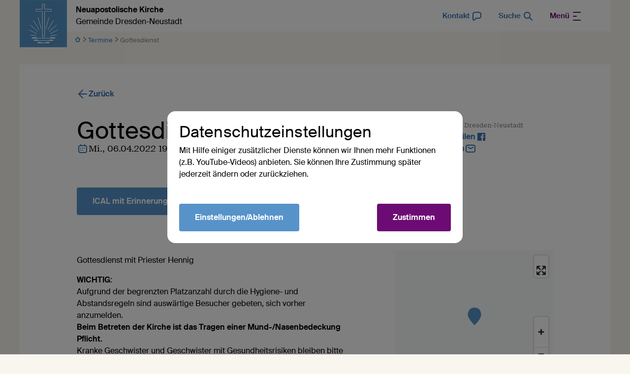

--- FILE ---
content_type: text/html; charset=UTF-8
request_url: https://dresden-neustadt.nak-nordost.de/db/220487/Termine/Gottesdienst
body_size: 82665
content:
<!DOCTYPE html>
<html lang="de"> 
<head>

        <meta charset="utf-8">
        <title>Gottesdienst - Neuapostolische Kirche Gemeinde Dresden-Neustadt</title>
    
        
        <meta name="DC.title" lang="de" content="Gottesdienst">
        <meta name="DC.date" scheme="W3CDTF" content="2022-03-18">
        <meta name="viewport" content="width=device-width, initial-scale=1, maximum-scale=1">
        <meta name="description" content="Gottesdienst mit Priester Hennig

WICHTIG :
Aufgrund der begrenzten Platzanzahl durch die Hygiene- und Abstandsregeln sind auswärtige Besucher gebeten, sich vorher anzumelden.
Beim Betreten der Kirche ist das Tragen einer Mund-/Nasenbedeckung Pflicht.
Kranke Geschwister und Geschwister mit Gesundheitsrisiken bleiben bitte daheim und nutzen die Video-Übertragung oder die Telefon-Übertragung aus Dresden-Neustadt, bei Anfragen bitte per Mail an dresden-neustadt@nak-nordost.de wenden.
Gottesdienste am Sonntag und Mittwochabend können auch weiterhin live über den NAK Nordost Youtube Kanal erlebt werden.
">
        <meta property="og:url" content="https://dresden-neustadt.nak-nordost.de/db/220487/Termine/Gottesdienst">
        <meta property="og:title" content="Gottesdienst">
        <meta property="og:image" content="https://dresden-neustadt.nak-nordost.de">
        <meta property="og:image:width" content="1200">
        <meta property="og:image:height" content="630">
        <meta property="og:description" content="Gottesdienst mit Priester Hennig

WICHTIG :
Aufgrund der begrenzten Platzanzahl durch die Hygiene- und Abstandsregeln sind auswärtige Besucher gebeten, sich vorher anzumelden.
Beim Betreten der Kirche ist das Tragen einer Mund-/Nasenbedeckung Pflicht.
Kranke Geschwister und Geschwister mit Gesundheitsrisiken bleiben bitte daheim und nutzen die Video-Übertragung oder die Telefon-Übertragung aus Dresden-Neustadt, bei Anfragen bitte per Mail an dresden-neustadt@nak-nordost.de wenden.
Gottesdienste am Sonntag und Mittwochabend können auch weiterhin live über den NAK Nordost Youtube Kanal erlebt werden.
">
        <meta name="seobility" content="c2c16b592e4dd180ef117eced5a1ac24">
        <link rel="canonical" href="https://dresden-neustadt.nak-nordost.de/db/220487/Termine/Gottesdienst" />
    
        <!-- Basis CSS --> 
        <link rel="stylesheet" href="/static/themes/design2022/_theme_elements_325.css?cache=1767775347" />
    
        <!-- Splide -->
        <script src="/static/themes/design2022/js/splide/dist/js/splide.min.js"></script>
        
        <!-- Glightbox -->
        <script>document.addEventListener("touchstart", function(){}, true);</script>
        <script src="/static/themes/design2022/js/glightbox/dist/js/glightbox.min.js"></script>
    
            
    
        <link rel="shortcut icon" href="/static/themes/design2022/fav/favicon.ico">
    
        <link rel="icon" type="image/png" href="/static/themes/design2022/fav/favicon-192x192.png" sizes="192x192" />
        <link rel="icon" type="image/png" href="/static/themes/design2022/fav/favicon-160x160.png" sizes="160x160" />
        <link rel="icon" type="image/png" href="/static/themes/design2022/fav/favicon-96x96.png" sizes="96x96" />
        <link rel="icon" type="image/png" href="/static/themes/design2022/fav/favicon-16x16.png" sizes="16x16" />
        <link rel="icon" type="image/png" href="/static/themes/design2022/fav/favicon-32x32.png" sizes="32x32" />
    
        <script src="/static/themes/design2022/js/videojs/video.min.js"></script>
        <script src="/static/themes/design2022/js/videojs-contrib-quality-levels.min.js?"></script>
        <script src="/static/themes/design2022/js/videojs-hls-quality-selector.min.js"></script>

         




</head>
<body data-buuild-kind="" data-buuild-plugin-zone="true" data-buuild-plugin="Designer" data-buuild-pageload="/admin/325/page/220487/2/pageload">
  

    <div class="container">
        <div data-buuild-dropzone="container" id="main" data-uuid="CDB3C940-04D3-11E6-AAC0-5E3BE9D4B10F">
    

    

    
    
    

<header class="container flex-columns hide-on-print" id="dropdown">
    <a href="/" class="logo" title="Logo"><img  src="/static/themes/design2022/images/logo.png" alt="Neuapostolische Kirche Logo" />
       <strong>Neuapostolische Kirche</strong><br />
         Gemeinde Dresden-Neustadt
    </a>
    <span class="space"> </span>
    
    <a class="menu" href="/kontakt"><em>Kontakt</em>         
        


 
    <svg width="24px" height="24px" viewBox="0 0 24 24" version="1.1" xmlns="http://www.w3.org/2000/svg" xmlns:xlink="http://www.w3.org/1999/xlink">
        <g id="ic_contact" stroke="none" stroke-width="1" fill="none" fill-rule="evenodd">
            <g id="Chat" transform="translate(3.000000, 3.000000)" fill="currentColor">
                <path d="M7.35720026,0 L11.0355003,0 C11.9373003,0 12.6647003,0 13.2567003,0.0403803074 C13.8654003,0.0819103074 14.4037003,0.169480307 14.9134003,0.380600307 C16.1386003,0.888070307 17.1119003,1.86144031 17.6194003,3.08658031 C17.8305003,3.59628031 17.9181003,4.13456031 17.9596003,4.74331031 C18,5.33531031 18,6.06272031 18,6.96448031 L18,7.03550031 C18,7.93730031 18,8.66470031 17.9596003,9.25670031 C17.9181003,9.86540031 17.8305003,10.4037003 17.6194003,10.9134003 C17.1119003,12.1386003 16.1386003,13.1119003 14.9134003,13.6194003 C14.4037003,13.8305003 13.8654003,13.9181003 13.2567003,13.9596003 C12.6647003,14 11.9373003,14 11.0355003,14 L8.42860026,14 C7.96900026,14 7.87740026,14.0046003 7.80260026,14.0197003 C7.62840026,14.0548003 7.46670026,14.1356003 7.33420026,14.2539003 C7.27730026,14.3047003 7.21860026,14.3752003 6.94286026,14.7429003 L6.92131026,14.7716003 C6.31559026,15.5792003 5.83290026,16.2228003 5.43791026,16.6881003 C5.06664026,17.1255003 4.64696026,17.5654003 4.14609026,17.7725003 C2.76787026,18.3422003 1.18040026,17.8130003 0.419660263,16.5303003 C0.143190263,16.0641003 0.071380263,15.4604003 0.036790263,14.8878003 C0,14.2785003 0,13.4740003 0,12.4645003 L0,7.35720031 C0,6.27341031 0,5.39926031 0.057820263,4.69138031 C0.117370263,3.96253031 0.243180263,3.32234031 0.544970263,2.73005031 C1.02433026,1.78924031 1.78924026,1.02433031 2.73005026,0.544970307 C3.32234026,0.243180307 3.96253026,0.117370307 4.69138026,0.0578203074 C5.39926026,0 6.27341026,0 7.35720026,0 Z M4.85424026,2.05118031 C4.24907026,2.10062031 3.90138026,2.19279031 3.63803026,2.32698031 C3.07354026,2.61460031 2.61460026,3.07354031 2.32698026,3.63803031 C2.19279026,3.90138031 2.10062026,4.24907031 2.05118026,4.85424031 C2.00078026,5.47108031 2.00000026,6.26339031 2.00000026,7.40000031 L2.00000026,12.4286003 C2.00000026,13.4821003 2.00045026,14.2257003 2.03315026,14.7672003 C2.04933026,15.0350003 2.07195026,15.2233003 2.09854026,15.3560003 C2.12107026,15.4685003 2.14072026,15.5106003 2.14180026,15.5133003 C2.39548026,15.9375003 2.92112026,16.1127003 3.37856026,15.9256003 C3.38104026,15.9241003 3.42204026,15.9021003 3.50757026,15.8257003 C3.60844026,15.7355003 3.73951026,15.5984003 3.91318026,15.3938003 C4.26422026,14.9803003 4.71074026,14.3857003 5.34286026,13.5429003 C5.35735026,13.5235003 5.37171026,13.5044003 5.38594026,13.4853003 C5.59427026,13.2071003 5.77734026,12.9626003 6.00255026,12.7617003 C6.40023026,12.4068003 6.88528026,12.1642003 7.40780026,12.0590003 C7.70370026,11.9994003 8.00910026,11.9997003 8.35670026,12.0000003 C8.38050026,12.0000003 8.40440026,12.0000003 8.42860026,12.0000003 L11.0000003,12.0000003 C11.9456003,12.0000003 12.6047003,11.9995003 13.1206003,11.9643003 C13.6275003,11.9297003 13.9227003,11.8650003 14.1481003,11.7716003 C14.8831003,11.4672003 15.4672003,10.8831003 15.7716003,10.1481003 C15.8650003,9.92270031 15.9297003,9.62750031 15.9643003,9.12060031 C15.9995003,8.60470031 16.0000003,7.94560031 16.0000003,7.00000031 C16.0000003,6.05444031 15.9995003,5.39534031 15.9643003,4.87945031 C15.9297003,4.37254031 15.8650003,4.07734031 15.7716003,3.85195031 C15.4672003,3.11687031 14.8831003,2.53284031 14.1481003,2.22836031 C13.9227003,2.13500031 13.6275003,2.07033031 13.1206003,2.03574031 C12.6047003,2.00054031 11.9456003,2.00000031 11.0000003,2.00000031 L7.40000026,2.00000031 C6.26339026,2.00000031 5.47108026,2.00078031 4.85424026,2.05118031 Z" id="Shape"></path>
            </g>
        </g>
    </svg>

    
        
         </a>
    <a class="menu" href="/suche"><em>Suche </em>         
        


<svg width="24px" height="24px" viewBox="0 0 24 24" version="1.1" xmlns="http://www.w3.org/2000/svg" xmlns:xlink="http://www.w3.org/1999/xlink">
    <g id="_Icons-/-24px--/-Search" stroke="none" stroke-width="1" fill="none" fill-rule="evenodd">
        <g id="Search" transform="translate(3.000000, 3.000000)" fill="currentColor">
            <path d="M10.7929,10.7929 C11.1834,10.4024 11.8166,10.4024 12.2071,10.7929 L17.7071,16.2929 C18.0976,16.6834 18.0976,17.3166 17.7071,17.7071 C17.3166,18.0976 16.6834,18.0976 16.2929,17.7071 L10.7929,12.2071 C10.4024,11.8166 10.4024,11.1834 10.7929,10.7929 Z" id="Path"></path>
            <path d="M7,2 C4.23858,2 2,4.23858 2,7 C2,9.7614 4.23858,12 7,12 C9.7614,12 12,9.7614 12,7 C12,4.23858 9.7614,2 7,2 Z M0,7 C0,3.13401 3.13401,0 7,0 C10.866,0 14,3.13401 14,7 C14,10.866 10.866,14 7,14 C3.13401,14 0,10.866 0,7 Z" id="Shape"></path>
        </g>
    </g>
</svg>
    
    
        
        </a>
    
    
    
        
    
            
            

    
    
     <div class="dropdown small flex-rows flex-rows-smartphone gap-0">
            
               
        
                     
                            
                 <nav class="">
                     
                     <strong><a href="/aktuelles">Aktuelles</a></strong>
                        
                     
                         
                         <!--<a href=""></a>-->
                     
                 </nav>
            
                     
                            
                 <nav class="">
                     
                     <strong><a href="/termine">Termine</a></strong>
                        
                     
                         
                         <!--<a href=""></a>-->
                     
                 </nav>
            
                     
                            
                 <nav class="">
                     
                     <strong><a href="/kurzchronik">Kurzchronik</a></strong>
                        
                     
                         
                         <!--<a href=""></a>-->
                     
                 </nav>
            
                     
                            
                 <nav class="">
                     
                     <strong><a href="/regelmaessiges">Regelmäßige Termine</a></strong>
                        
                     
                         
                         <!--<a href=""></a>-->
                     
                 </nav>
            
             

         
             
         <div></div>
    </div>
    
    
    
    <a  href="#dropdown" class="menu toggle-open primary"><em>Menü</em>         
        


    <svg width="24px" height="24px" viewBox="0 0 24 24" version="1.1" xmlns="http://www.w3.org/2000/svg" xmlns:xlink="http://www.w3.org/1999/xlink">
        <g id="_Icons-/-24px--/-_Menu" stroke="none" stroke-width="1" fill="none" fill-rule="evenodd">
            <rect id="Rectangle" x="0" y="0" width="24" height="24"></rect>
            <g id="menu" transform="translate(5.000000, 3.000000)" fill="currentColor">
                    <path d="M14,0 C14.5522847,0 15,0.44771525 15,1 C15,1.51283584 14.6139598,1.93550716 14.1166211,1.99327227 L14,2 L0,2 C-0.55228475,2 -1,1.55228475 -1,1 C-1,0.487164161 -0.61395981,0.0644928393 -0.116621125,0.00672773133 L0,0 L14,0 Z" id="Line"></path>
                <path d="M6,8 C6.55228475,8 7,8.44771525 7,9 C7,9.51283584 6.61395981,9.93550716 6.11662113,9.99327227 L6,10 L0,10 C-0.55228475,10 -1,9.55228475 -1,9 C-1,8.48716416 -0.61395981,8.06449284 -0.116621125,8.00672773 L0,8 L6,8 Z" id="Line"></path>
                <path d="M14,16 C14.5522847,16 15,16.4477153 15,17 C15,17.5128358 14.6139598,17.9355072 14.1166211,17.9932723 L14,18 L0,18 C-0.55228475,18 -1,17.5522847 -1,17 C-1,16.4871642 -0.61395981,16.0644928 -0.116621125,16.0067277 L0,16 L14,16 Z" id="Line"></path>
            </g>
        </g>
    </svg>

    
        
        </a>  
    <a  href="#" class="menu toggle-close" ><em>Menü</em>         
        


    <svg width="24px" height="24px" viewBox="0 0 24 24" version="1.1" xmlns="http://www.w3.org/2000/svg" xmlns:xlink="http://www.w3.org/1999/xlink">
        <g id="_Icons-/-24px--/-_Menu" stroke="none" stroke-width="1" fill="none" fill-rule="evenodd">
            <rect id="Rectangle" x="0" y="0" width="24" height="24"></rect>
            <g id="menu" transform="translate(5.000000, 3.000000)" fill="currentColor">
                    <path d="M14,0 C14.5522847,0 15,0.44771525 15,1 C15,1.51283584 14.6139598,1.93550716 14.1166211,1.99327227 L14,2 L0,2 C-0.55228475,2 -1,1.55228475 -1,1 C-1,0.487164161 -0.61395981,0.0644928393 -0.116621125,0.00672773133 L0,0 L14,0 Z" id="Line"></path>
                <path d="M6,8 C6.55228475,8 7,8.44771525 7,9 C7,9.51283584 6.61395981,9.93550716 6.11662113,9.99327227 L6,10 L0,10 C-0.55228475,10 -1,9.55228475 -1,9 C-1,8.48716416 -0.61395981,8.06449284 -0.116621125,8.00672773 L0,8 L6,8 Z" id="Line"></path>
                <path d="M14,16 C14.5522847,16 15,16.4477153 15,17 C15,17.5128358 14.6139598,17.9355072 14.1166211,17.9932723 L14,18 L0,18 C-0.55228475,18 -1,17.5522847 -1,17 C-1,16.4871642 -0.61395981,16.0644928 -0.116621125,16.0067277 L0,16 L14,16 Z" id="Line"></path>
            </g>
        </g>
    </svg>

    
        
        </a>
</header>

    
        
    

    
        <div class="breadcrumbs hide-on-print">
           
                
            
                <span><a href="/">        
        


    <svg width="12" height="12" viewBox="0 0 12 12" xmlns="http://www.w3.org/2000/svg">
        <path d="m1.002 5.44-.049.047C.508 5.953.833 6.75 1.5 6.75h.75v3.75c0 .414.336.75.75.75h6l.072-.003a.75.75 0 0 0 .678-.747V6.75h.75c.69 0 1.014-.852.498-1.31l-4.5-4a.75.75 0 0 0-.996 0l-4.5 4zM6 3.002l2.634 2.342-.032.02A.75.75 0 0 0 8.25 6v3.75h-4.5V6l-.003-.072a.75.75 0 0 0-.349-.564l-.033-.019L6 3.004z" fill="currentColor" fill-rule="nonzero"/>
    </svg>


    
        
        </a>        
                            
        


    <svg width="9" height="12" viewBox="0 0 9 12" xmlns="http://www.w3.org/2000/svg">
        <path d="M5.855 6 2.232 2.283a.725.725 0 0 1 0-1.063.82.82 0 0 1 1.118 0l4.418 4.248c.31.294.31.77 0 1.064L3.35 10.779a.818.818 0 0 1-1.118 0 .725.725 0 0 1 0-1.063L5.855 6z" fill="currentColor" fill-rule="nonzero"/>
    </svg>

    
        
        
                </span>

                                
                
            
                
                
                
                    
                    <span><a href="/termine">Termine</a>         
        


    <svg width="9" height="12" viewBox="0 0 9 12" xmlns="http://www.w3.org/2000/svg">
        <path d="M5.855 6 2.232 2.283a.725.725 0 0 1 0-1.063.82.82 0 0 1 1.118 0l4.418 4.248c.31.294.31.77 0 1.064L3.35 10.779a.818.818 0 0 1-1.118 0 .725.725 0 0 1 0-1.063L5.855 6z" fill="currentColor" fill-rule="nonzero"/>
    </svg>

    
        
        </span>
                
                
                
                <span class="hide-unless-smartphone">Gottesdienst</span>
                <span class="hide-on-smartphone">Gottesdienst</span>
                
        </div>    
    
    


    
<div data-uuid="A8B4F0E2-04D3-11E6-8D76-6B3BE9D4B10F" data-buuild-dropzone="maincontent" data-buuild-zone="content" class="">
	











    











<article class="database_event_ng">

     <div class="grid back">
        
        <div class="twelve">
            <p><a class="withicon" href="javascript:history.back();">        
        
   
    
<svg width="24px" height="24px" viewBox="0 0 24 24" version="1.1" xmlns="http://www.w3.org/2000/svg" xmlns:xlink="http://www.w3.org/1999/xlink">
    <g id="ic_back" stroke="none" stroke-width="1" fill="none" fill-rule="evenodd">
        <g transform="translate(12.000000, 12.000000) scale(-1, 1) translate(-12.000000, -12.000000) " fill="currentColor">
            <g transform="translate(3.000000, 2.937742)">
                <path d="M9.55064168,0.209704612 L9.64484901,0.292893219 L17.7071068,8.35515099 C17.735544,8.38358825 17.7622766,8.41373027 17.7871379,8.4454106 L17.7071068,8.35515099 C17.7451777,8.3932219 17.7795372,8.43359878 17.8101853,8.47583204 C17.8245831,8.49580444 17.8384932,8.51655946 17.8516276,8.53784394 C17.8613648,8.55348746 17.8701866,8.568709 17.8785739,8.58410436 C17.8881407,8.60176795 17.897529,8.62030304 17.9063462,8.63915862 C17.914321,8.65615927 17.9218036,8.67346212 17.9287745,8.69092174 C17.9366843,8.71067856 17.9438775,8.73046009 17.9504533,8.75052136 C17.9552713,8.76540643 17.9599023,8.78079449 17.9641549,8.7962648 C17.9701664,8.81782129 17.9753602,8.83951169 17.9798348,8.86146367 C17.9832818,8.87880396 17.9863441,8.89615098 17.9889467,8.91355349 C17.9921295,8.93438052 17.9946202,8.95567956 17.9964311,8.97717209 C17.9978699,8.99455549 17.9988882,9.01188655 17.9994578,9.0292296 C17.9998183,9.04004698 18,9.05113115 18,9.06225777 L17.9994578,9.09528593 C17.9988858,9.1127031 17.9978612,9.13010817 17.996384,9.147482 L18,9.06225777 C18,9.11287805 17.9962388,9.16261986 17.9889807,9.21121898 C17.9863322,9.22847297 17.9832041,9.24616369 17.979598,9.26377603 C17.9754159,9.28462129 17.9705665,9.3049726 17.965106,9.32507228 C17.9602745,9.34261261 17.954859,9.36059671 17.9489267,9.37844672 C17.9431898,9.39581048 17.9371193,9.41249421 17.9306242,9.42896409 C17.9231947,9.44782986 17.9150274,9.46685283 17.9062428,9.48565879 C17.8960049,9.50746141 17.8849663,9.52896904 17.8731893,9.55000744 L17.8732648,9.55002923 L17.8596192,9.57366071 C17.8571725,9.57776657 17.8546938,9.58185866 17.8521831,9.58593665 C17.8398809,9.60575759 17.8268429,9.62535208 17.8131491,9.64444442 C17.8039771,9.65737091 17.79405,9.67052222 17.7837553,9.6834773 C17.7823674,9.68513834 17.7813409,9.68642385 17.7803112,9.68770676 L17.7071068,9.76936455 L9.64484901,17.8316223 C9.25432472,18.2221466 8.62115974,18.2221466 8.23063545,17.8316223 C7.87015149,17.4711384 7.84242195,16.9039073 8.14744685,16.5116161 L8.23063545,16.4174088 L14.585,10.062 L1,10.0622578 C0.44771525,10.0622578 0,9.61454252 0,9.06225777 C0,8.54942193 0.38604019,8.12675061 0.883378875,8.0689855 L1,8.06225777 L14.585,8.062 L8.23063545,1.70710678 C7.84011116,1.31658249 7.84011116,0.683417511 8.23063545,0.292893219 C8.59111941,-0.0675907428 9.15835047,-0.0953202783 9.55064168,0.209704612 Z" id="Combined-Shape"></path>
            </g>
        </g>
    </g>
</svg>

    
        
         Zurück</a>
         </div>
    </div>
    <div class="grid">
        
        <div class="seven flex-rows gap-24">
            <h1 class="display">Gottesdienst</h1>


            
                <div class="flex-columns gap-16">
                        <div class="event-date withicon ">
            
                                        
        


<svg width="24px" height="24px" viewBox="0 0 24 24" version="1.1" xmlns="http://www.w3.org/2000/svg" xmlns:xlink="http://www.w3.org/1999/xlink">
    <g id="_Icons-/-24px--/-_Calendar" stroke="none" stroke-width="1" fill="none" fill-rule="evenodd">
        <g id="Calendar-03" transform="translate(3.000000, 3.000000)" fill="currentColor">
            <path d="M5.7587003,1.9999997 L12.2413003,1.9999997 C13.0463003,1.9999997 13.7106003,1.9999997 14.2518003,2.04419 C14.8139003,2.09012 15.3306003,2.18868 15.8160003,2.43597 C16.5686003,2.81947 17.1805003,3.43139 17.5640003,4.18404 C17.8113003,4.66937 17.9099003,5.18608 17.9558003,5.74817 C18,6.28936 18,6.95372 18,7.7587 L18,12.2413 C18,13.0463 18,13.7106 17.9558003,14.2518 C17.9099003,14.8139 17.8113003,15.3306 17.5640003,15.816 C17.1805003,16.5686 16.5686003,17.1805 15.8160003,17.564 C15.3306003,17.8113 14.8139003,17.9099 14.2518003,17.9558 C13.7106003,17.9999997 13.0463003,17.9999997 12.2413003,17.9999997 L5.7587303,17.9999997 C4.9537403,17.9999997 4.2893803,17.9999997 3.7481703,17.9558 C3.1860803,17.9099 2.6693703,17.8113 2.1840403,17.564 C1.4313903,17.1805 0.819470301,16.5686 0.435970301,15.816 C0.188680301,15.3306 0.0901203008,14.8139 0.0441903008,14.2518 C0,13.7106 0,13.0463 0,12.2413 L0,7.7587 C0,6.95373 0,6.28937 0.0441903008,5.74818 C0.0901203008,5.18608 0.188680301,4.66937 0.435970301,4.18404 C0.819470301,3.43139 1.4313903,2.81947 2.1840403,2.43597 C2.6693703,2.18868 3.1860803,2.09012 3.7481703,2.04419 C4.2893703,1.9999997 4.9537303,1.9999997 5.7587003,1.9999997 Z M3.9110403,4.03755 C3.4726203,4.07337 3.2484203,4.1383 3.0920203,4.21799 C2.7157003,4.40973 2.4097303,4.7157 2.2179903,5.09202 C2.1383003,5.24842 2.0733703,5.47262 2.0375503,5.91104 C2.0007803,6.36113 2.0000003,6.94342 2.0000003,7.8 L2.0000003,12.2 C2.0000003,13.0566 2.0007803,13.6389 2.0375503,14.089 C2.0733703,14.5274 2.1383003,14.7516 2.2179903,14.908 C2.4097303,15.2843 2.7157003,15.5903 3.0920203,15.782 C3.2484203,15.8617 3.4726203,15.9266 3.9110403,15.9624 C4.3611303,15.9992 4.9434203,16 5.8000003,16 L12.2000003,16 C13.0566003,16 13.6389003,15.9992 14.0890003,15.9624 C14.5274003,15.9266 14.7516003,15.8617 14.9080003,15.782 C15.2843003,15.5903 15.5903003,15.2843 15.7820003,14.908 C15.8617003,14.7516 15.9266003,14.5274 15.9624003,14.089 C15.9992003,13.6389 16.0000003,13.0566 16.0000003,12.2 L16.0000003,7.8 C16.0000003,6.94342 15.9992003,6.36113 15.9624003,5.91104 C15.9266003,5.47262 15.8617003,5.24842 15.7820003,5.09202 C15.5903003,4.7157 15.2843003,4.40973 14.9080003,4.21799 C14.7516003,4.1383 14.5274003,4.07337 14.0890003,4.03755 C13.6389003,4.00078 13.0566003,4 12.2000003,4 L5.8000003,4 C4.9434203,4 4.3611303,4.00078 3.9110403,4.03755 Z" id="Shape"></path>
            <path d="M6.0000003,1 C6.0000003,0.44772 5.5522803,0 5.0000003,0 C4.4477203,0 4.0000003,0.44772 4.0000003,1 L4.0000003,3 C4.0000003,3.55228 4.4477203,4 5.0000003,4 C5.5522803,4 6.0000003,3.55228 6.0000003,3 L6.0000003,1 Z" id="Path" fill-rule="nonzero"></path>
            <path d="M14.0000003,1 C14.0000003,0.44772 13.5523003,0 13.0000003,0 C12.4477003,0 12.0000003,0.44772 12.0000003,1 L12.0000003,3 C12.0000003,3.55228 12.4477003,4 13.0000003,4 C13.5523003,4 14.0000003,3.55228 14.0000003,3 L14.0000003,1 Z" id="Path" fill-rule="nonzero"></path>
            <path d="M5.0000003,9 C5.5522803,9 6.0000003,8.5523 6.0000003,8 C6.0000003,7.4477 5.5522803,7 5.0000003,7 C4.4477203,7 4.0000003,7.4477 4.0000003,8 C4.0000003,8.5523 4.4477203,9 5.0000003,9 Z M10.0000003,8 C10.0000003,8.5523 9.5523003,9 9.0000003,9 C8.4477003,9 8.0000003,8.5523 8.0000003,8 C8.0000003,7.4477 8.4477003,7 9.0000003,7 C9.5523003,7 10.0000003,7.4477 10.0000003,8 Z M14.0000003,8 C14.0000003,8.5523 13.5523003,9 13.0000003,9 C12.4477003,9 12.0000003,8.5523 12.0000003,8 C12.0000003,7.4477 12.4477003,7 13.0000003,7 C13.5523003,7 14.0000003,7.4477 14.0000003,8 Z M10.0000003,12 C10.0000003,12.5523 9.5523003,13 9.0000003,13 C8.4477003,13 8.0000003,12.5523 8.0000003,12 C8.0000003,11.4477 8.4477003,11 9.0000003,11 C9.5523003,11 10.0000003,11.4477 10.0000003,12 Z M5.0000003,13 C5.5522803,13 6.0000003,12.5523 6.0000003,12 C6.0000003,11.4477 5.5522803,11 5.0000003,11 C4.4477203,11 4.0000003,11.4477 4.0000003,12 C4.0000003,12.5523 4.4477203,13 5.0000003,13 Z" id="Shape"></path>
        </g>
    </g>
</svg>

    
        
        
                            
                                
                                
                                 
                                 
                                 
                                
                                 
                                    
                                    <p>
                                        Mi., 06.04.2022 19.30 Uhr
                                        
                                    </p>
                                    
                            
                                
                                                                                                 
                        </div>
                        
                        
                            <div class="event-place withicon ">
                                
                                            
        

       <svg width="24px" height="24px" viewBox="0 0 24 24" version="1.1" xmlns="http://www.w3.org/2000/svg" xmlns:xlink="http://www.w3.org/1999/xlink">
        <g id="_Icons-/-24px--/-Place" stroke="none" stroke-width="1" fill="none" fill-rule="evenodd">
            <g id="ic_place" fill="currentColor">
                <g id="checkin" transform="translate(12.000000, 11.000000) rotate(-315.000000) translate(-12.000000, -11.000000) translate(5.000000, 4.000000)">
                    <path d="M7,1.13686838e-13 C3.13400675,1.13686838e-13 0,3.13400675 0,7 C0,10.8659932 3.13400675,14 7,14 L13,14 C13.5522847,14 14,13.5522847 14,13 L14,7 L13.9956923,6.75666659 C13.8567844,2.98314038 10.768348,1.13686838e-13 7,1.13686838e-13 Z M7,2 C9.69148867,2 11.8977332,4.13102566 11.99654,6.81189302 L12.0001692,7.01839514 L12,12 L7,12 C4.23857625,12 2,9.76142375 2,7 C2,4.23857625 4.23857625,2 7,2 Z" id="Combined-Shape"></path>
                    <path d="M7,4 C5.34314575,4 4,5.34314575 4,7 C4,8.65685425 5.34314575,10 7,10 C8.65685425,10 10,8.65685425 10,7 C10,5.34314575 8.65685425,4 7,4 Z M7,6 C7.55228475,6 8,6.44771525 8,7 C8,7.55228475 7.55228475,8 7,8 C6.44771525,8 6,7.55228475 6,7 C6,6.44771525 6.44771525,6 7,6 Z" id="Oval-2"></path>
                </g>
            </g>
        </g>
        </svg>

    
        
        
                                    <div class="flex-rows">
                                        







    

        

        <p> Gemeinde Dresden-Neustadt<br />
            Böhmische Straße 37 <br />
            01099 Dresden
        </p>

        

    

    




                                    </div>
                            </div>
                        
                    
                    
            </div>    
            
            
                                
                             
            <div class="event-buttons flex-columns gap-24">
            
                
                
                <a class="button withicon" href="/api/page/220487/latest/ical?alert=60">ICAL mit Erinnerung         
        



<svg width="18px" height="20px" viewBox="0 0 18 20" version="1.1" xmlns="http://www.w3.org/2000/svg" xmlns:xlink="http://www.w3.org/1999/xlink">
    <g id="Page-1" stroke="none" stroke-width="1" fill="none" fill-rule="evenodd">
        <g id="05-veranstaltungen-detail-01-MAXIMUM" transform="translate(-539.000000, -412.000000)" fill="currentColor">
            <g id="Group-20" transform="translate(156.000000, 394.000000)">
                <g id="but-1st" transform="translate(274.000000, 0.000000)">
                    <g id="Group-35" transform="translate(36.000000, 16.000000)">
                        <g id="Alarm-Download-in-lc" transform="translate(73.000000, 2.000000)">
                            <path d="M9,3.99999914 C5.13401,3.99999914 2,7.13400914 2,10.9999991 C2,14.8659991 5.13401,17.9999991 9,17.9999991 C12.866,17.9999991 16,14.8659991 16,10.9999991 C16,7.13400914 12.866,3.99999914 9,3.99999914 Z M0,10.9999991 C0,6.02943914 4.02944,1.99999914 9,1.99999914 C13.9706,1.99999914 18,6.02943914 18,10.9999991 C18,15.9705991 13.9706,19.9999991 9,19.9999991 C4.02944,19.9999991 0,15.9705991 0,10.9999991 Z" id="Shape"></path>
                            <path d="M10,7.99999914 C10,7.44771914 9.5523,6.99999914 9,6.99999914 C8.4477,6.99999914 8,7.44771914 8,7.99999914 L8,11.5857991 L7.7071,11.2928991 C7.3166,10.9023991 6.68342,10.9023991 6.29289,11.2928991 C5.90237,11.6833991 5.90237,12.3165991 6.29289,12.7070991 L8.2929,14.7070991 C8.6834,15.0975991 9.3166,15.0975991 9.7071,14.7070991 L11.7071,12.7070991 C12.0976,12.3165991 12.0976,11.6833991 11.7071,11.2928991 C11.3166,10.9023991 10.6834,10.9023991 10.2929,11.2928991 L10,11.5857991 L10,7.99999914 Z" id="Path"></path>
                            <path d="M1.60006,3.30005914 C1.15823,3.63142914 0.53143,3.54188914 0.20006,3.10005914 C-0.13131,2.65822914 -0.04177,2.03142914 0.40006,1.70005914 L2.40006,0.200059136 C2.84189,-0.131310864 3.46869,-0.0417708645 3.80006,0.400059136 C4.13143,0.841889136 4.04189,1.46868914 3.60006,1.80005914 L1.60006,3.30005914 Z" id="Path" fill-rule="nonzero"></path>
                            <path d="M15.6001,0.200179136 C15.1582,-0.131190864 14.5314,-0.0416508645 14.2001,0.400179136 C13.8687,0.841999136 13.9582,1.46880914 14.4001,1.80017914 L16.4001,3.30017914 C16.8419,3.63154914 17.4687,3.54199914 17.8001,3.10017914 C18.1314,2.65834914 18.0419,2.03154914 17.6001,1.70017914 L15.6001,0.200179136 Z" id="Path" fill-rule="nonzero"></path>
                        </g>
                    </g>
                </g>
            </g>
        </g>
    </g>
</svg>
      
    
        
        </a>
                
            </div>
            
        </div>
        
        <div class="five " >
            
            <div class="flex-rows event-meta">
                        
                
                            
                         <p><small class="darkgrey"> Quelle: Gemeinde Dresden-Neustadt </small></p>
                         <p class=" hide-unless-smartphone"><a href="whatsapp://send?text=https://dresden-neustadt.nak-nordost.de/db/220487/Termine/Gottesdienst" class="withicon">Via WhatsApp teilen         
        



    <svg width="24" height="24" viewBox="0 0 24 24" xmlns="http://www.w3.org/2000/svg">
        <path d="M16.582 13.985c-.249-.124-1.472-.723-1.7-.806-.228-.082-.394-.123-.56.124-.166.248-.643.806-.788.971-.145.166-.29.186-.54.062-.248-.124-1.05-.385-2-1.229-.74-.656-1.24-1.467-1.384-1.715-.145-.248-.016-.382.109-.506.112-.11.249-.289.373-.433.124-.145.166-.248.249-.414.083-.165.041-.31-.02-.433-.063-.124-.56-1.343-.768-1.84-.202-.482-.407-.416-.56-.424a10.027 10.027 0 0 0-.477-.009.916.916 0 0 0-.663.31c-.228.248-.871.847-.871 2.066 0 1.219.891 2.396 1.016 2.562.124.165 1.754 2.666 4.25 3.739.594.255 1.058.407 1.419.521.596.189 1.138.162 1.567.098.478-.07 1.472-.599 1.68-1.177.207-.579.207-1.074.145-1.178-.062-.103-.228-.165-.477-.289m-4.54 6.17h-.004a8.295 8.295 0 0 1-4.212-1.149l-.302-.178-3.133.818.836-3.04-.197-.312a8.188 8.188 0 0 1-1.265-4.384c.002-4.541 3.715-8.236 8.28-8.236a8.24 8.24 0 0 1 5.852 2.416 8.168 8.168 0 0 1 2.422 5.827c-.002 4.542-3.715 8.237-8.277 8.237m7.044-15.248A9.918 9.918 0 0 0 12.042 2c-5.49 0-9.956 4.446-9.959 9.91 0 1.747.458 3.451 1.33 4.954L2 22l5.279-1.378a9.987 9.987 0 0 0 4.759 1.206h.004c5.488 0 9.956-4.446 9.958-9.91a9.827 9.827 0 0 0-2.914-7.012" fill="currentColor" fill-rule="evenodd"/>
    </svg>


    
        
        </a></p>
                         <p><a href="#" class="withicon" onClick="FbWindow=window.open('https://www.facebook.com/sharer/sharer.php?u=https://dresden-neustadt.nak-nordost.de/db/220487/Termine/Gottesdienst','FbWindow','width=600,height=500'); return false;">Via Facebook teilen         
        



    <svg width="24" height="24" viewBox="0 0 24 24" xmlns="http://www.w3.org/2000/svg">
        <path d="M19.117 4H4.883A.883.883 0 0 0 4 4.883v14.234c0 .488.395.883.883.883h7.669v-6.188h-2.083V11.39h2.083V9.608c0-2.066 1.263-3.191 3.106-3.191a17.71 17.71 0 0 1 1.86.093v2.16h-1.27c-1.004 0-1.2.475-1.2 1.176v1.542h2.4l-.311 2.422h-2.103V20h4.083a.883.883 0 0 0 .883-.883V4.883A.883.883 0 0 0 19.117 4z" fill="currentColor" fill-rule="evenodd"/>
    </svg>

    
        
         </a><br /></p>
                         <p><a href="mailto:?subject=Gottesdienst

&body=Gottesdienst mit Priester Hennig

WICHTIG:
Aufgrund der begrenzten Platzanzahl durch die Hygiene- und Abstandsregeln sind auswärtige Besucher gebeten, sich vorher anzumelden.
Beim Betreten der Kirche ist das Tragen einer Mund-/Nasenbedeckung Pflicht.
Kranke Geschwister und Geschwister mit Gesundheitsrisiken bleiben bitte daheim und nutzen die Video-Übertragung oder die Telefon-Übertragung aus Dresden-Neustadt, bei Anfragen bitte per Mail an dresden-neustadt@nak-nordost.de wenden.
Gottesdienste am Sonntag und Mittwochabend können auch weiterhin live über den NAK Nordost Youtube Kanal erlebt werden.

%0D%0A%0D%0Ahttps://dresden-neustadt.nak-nordost.de/db/220487/Termine/Gottesdienst"  class="withicon">Per E-Mail teilen         
        


    <svg width="24px" height="24px" viewBox="0 0 24 24" version="1.1" xmlns="http://www.w3.org/2000/svg" xmlns:xlink="http://www.w3.org/1999/xlink">
        <g id="_Icons-/-24px--/-_Mail" stroke="none" stroke-width="1" fill="none" fill-rule="evenodd">
        <g id="Mail" transform="translate(2.000000, 4.000000)" fill="currentColor">
            <path d="M5.7587003,0 L14.2413003,0 C15.0463003,0 15.7106003,0 16.2518003,0.0441903008 C16.8139003,0.0901203008 17.3306003,0.188680301 17.8160003,0.435970301 C18.5686003,0.819470301 19.1805003,1.4313903 19.5640003,2.1840403 C19.8113003,2.6693703 19.9099003,3.1860803 19.9558003,3.7481703 C20,4.2893603 20,4.9537203 20,5.7586803 L20,10.2413003 C20,11.0463003 20,11.7106003 19.9558003,12.2518003 C19.9099003,12.8139003 19.8113003,13.3306003 19.5640003,13.8160003 C19.1805003,14.5686003 18.5686003,15.1805003 17.8160003,15.5640003 C17.3306003,15.8113003 16.8139003,15.9099003 16.2518003,15.9558003 C15.7106003,16 15.0463003,16 14.2413003,16 L5.7587203,16 C4.9537403,16 4.2893803,16 3.7481703,15.9558003 C3.1860803,15.9099003 2.6693703,15.8113003 2.1840403,15.5640003 C1.4313903,15.1805003 0.819470301,14.5686003 0.435970301,13.8160003 C0.188680301,13.3306003 0.0901203008,12.8139003 0.0441903008,12.2518003 C0,11.7106003 0,11.0463003 0,10.2413003 L0,5.7587003 C0,4.9537303 0,4.2893703 0.0441903008,3.7481803 C0.0901203008,3.1860803 0.188680301,2.6693703 0.435970301,2.1840403 C0.819470301,1.4313903 1.4313903,0.819470301 2.1840403,0.435970301 C2.6693703,0.188680301 3.1860803,0.0901203008 3.7481703,0.0441903008 C4.2893703,0 4.9537303,0 5.7587003,0 Z M3.9110403,2.0375503 C3.4726203,2.0733703 3.2484203,2.1383003 3.0920203,2.2179903 C2.7157003,2.4097303 2.4097303,2.7157003 2.2179903,3.0920203 C2.1383003,3.2484203 2.0733703,3.4726203 2.0375503,3.9110403 C2.0007803,4.3611303 2.0000003,4.9434203 2.0000003,5.8000003 L2.0000003,10.2000003 C2.0000003,11.0566003 2.0007803,11.6389003 2.0375503,12.0890003 C2.0733703,12.5274003 2.1383003,12.7516003 2.2179903,12.9080003 C2.4097303,13.2843003 2.7157003,13.5903003 3.0920203,13.7820003 C3.2484203,13.8617003 3.4726203,13.9266003 3.9110403,13.9624003 C4.3611303,13.9992003 4.9434203,14.0000003 5.8000003,14.0000003 L14.2000003,14.0000003 C15.0566003,14.0000003 15.6389003,13.9992003 16.0890003,13.9624003 C16.5274003,13.9266003 16.7516003,13.8617003 16.9080003,13.7820003 C17.2843003,13.5903003 17.5903003,13.2843003 17.7820003,12.9080003 C17.8617003,12.7516003 17.9266003,12.5274003 17.9624003,12.0890003 C17.9992003,11.6389003 18.0000003,11.0566003 18.0000003,10.2000003 L18.0000003,5.8000003 C18.0000003,4.9434203 17.9992003,4.3611303 17.9624003,3.9110403 C17.9266003,3.4726203 17.8617003,3.2484203 17.7820003,3.0920203 C17.5903003,2.7157003 17.2843003,2.4097303 16.9080003,2.2179903 C16.7516003,2.1383003 16.5274003,2.0733703 16.0890003,2.0375503 C15.6389003,2.0007803 15.0566003,2.0000003 14.2000003,2.0000003 L5.8000003,2.0000003 C4.9434203,2.0000003 4.3611303,2.0007803 3.9110403,2.0375503 Z" id="Shape"></path>
            <path d="M4.1754803,4.4343103 C4.4879003,3.9788903 5.1103603,3.8629603 5.5657803,4.1753803 L9.4344003,6.8293003 C9.7753003,7.0631003 10.2249003,7.0631003 10.5658003,6.8293003 L14.4344003,4.1753803 C14.8898003,3.8629603 15.5123003,3.9788903 15.8247003,4.4343103 C16.1371003,4.8897403 16.0212003,5.5122003 15.5658003,5.8246203 L11.6972003,8.4785003 C10.6745003,9.1800003 9.3257003,9.1800003 8.3030003,8.4785003 L4.4344103,5.8246203 C3.9789803,5.5122003 3.8630503,4.8897403 4.1754803,4.4343103 Z" id="Path"></path>
        </g>
        </g>
    </svg>

    
        
        </a>
                        
                    </div>
                
        </div>

    </div>
    
    <div class="grid">
        
        <div class="twelve event-teaser">
             



 








        <!-- No Media found --> 

	

        </div>
        
    </div>
    
    <div class="grid event-content">
        
        
        
        <div class="seven">
               <p>Gottesdienst mit Priester Hennig</p>

<p><strong>WICHTIG</strong>:<br />
Aufgrund der begrenzten Platzanzahl durch die Hygiene- und Abstandsregeln sind auswärtige Besucher gebeten, sich vorher anzumelden.<br />
<strong>Beim Betreten der Kirche ist das Tragen einer Mund-/Nasenbedeckung Pflicht.</strong><br />
Kranke Geschwister und Geschwister mit Gesundheitsrisiken bleiben bitte daheim und nutzen die Video-Übertragung oder die Telefon-Übertragung aus Dresden-Neustadt, bei Anfragen bitte per Mail an dresden-neustadt@nak-nordost.de wenden.<br />
Gottesdienste am Sonntag und Mittwochabend&nbsp;können auch weiterhin live über den <a href="https://www.youtube.com/c/NeuapostolischeKircheNordundOstdeutschland/">NAK Nordost Youtube Kanal</a> erlebt werden.</p> 
        </div>
          
        <div class="five event-sidebar">
            
                        
                
                    







    

<section id="nakMapNew" class="result_map"></section>

<link rel="stylesheet" type="text/css" href="/static/themes/design2022/map/mapbox-gl.css"/>
<script src="/static/themes/design2022/map/mapbox-gl.js"></script>
<script>
var map;
function initMapNew() {
    
     
    let center = {lat:51.0648850000,lon:13.7548310000};   
         
    map = new mapboxgl.Map({
            container: 'nakMapNew',
            style: '/static/themes/design2022/map/nakorg-style.json',   
            center: center,
            maxZoom        : 17,
            minZoom        : 1,
            zoom           : 12,
            attributionControl: false
   });
      
   map.addControl(new mapboxgl.FullscreenControl());
   map.addControl(new mapboxgl.AttributionControl({compact: false}));
   map.addControl(new mapboxgl.NavigationControl(),'bottom-right');
     
    let layersToTranslate = ["waterway-name", "water-name-lakeline", "water-name-ocean", "water-name-other", "poi-level-3", "poi-level-2", "poi-level-1", "poi-railway", "airport-label-major", "highway-name-path", "highway-name-minor", "highway-name-major", "place-other", "place-village", "place-town", "place-state", "place-city", "place-city-capital", "place-country-other", "place-country-3", "place-country-2", "place-country-1", "place-continent"];
        
        
        map.on("load",()=>{
            
            map.dragRotate.disable();
            map.touchZoomRotate.disableRotation();
            map.touchPitch.disable();
         
            map.dragPan._touchPan.disable();
            map.dragPan._touchPan._minTouches = 2;
            
            
            for (let layer of layersToTranslate)
                map.setLayoutProperty(layer, 'text-field', 
                  [ "case",
                  ["has", "name:"],["get", "name:"],
                  ["has", "name:en"],["get", "name:en"],
                  ["get", "name"]
                ]);
           
           
        });

        let mapC = map.getContainer();
        map.on("touchstart",(event)=>{
            if (event.originalEvent.touches.length < 2) {
                map.dragPan.disable();event.preventDefault();
            } else {
                mapC.style.animationName = "undark";
                map.dragPan.enable();
            }
        });
        
        var timer = null;
        document.addEventListener("scroll",(event)=>{
            if (!map.dragPan._mousePan.isEnabled()) {
                mapC.style.animationName = "dark";
                if(timer !== null) clearTimeout(timer);        
                timer = setTimeout(function() {mapC.style.animationName = "undark";}, 1500);
            }
        });
        
        var el = document.createElement('div');
        el.innerHTML = '<img src="/static/themes/design2022/images/maps/marker_blue.svg" class="location_marker">';
            new mapboxgl.Marker(el,{offset: [0.125,-16.375]})
                .setLngLat(center)
                .addTo(map);
        
}
initMapNew();
</script>  

    




                
            
                                        
                    
    
                    
                
                    
        </div>
        
    </div>    
        
    
</article>

 
<script type="application/ld+json">
{
  "@context": "http://schema.org",
  "@type": "Event",
  "location": {
    "@type": "Place",
    "address": {
      "@type": "PostalAddress",
      "addressLocality": "Dresden",
      "postalCode": "01099",
      "streetAddress": "Böhmische Straße 37 "
    },
    "name": "Gemeinde Dresden-Neustadt"
  },
  
  "name": "Gottesdienst",
  "startDate": "2022-04-06T19:30:00"
}
</script>


</div>

<div data-buuild-dropzone="extracontent" data-buuild-zone="content" class="hide-on-print ">
	
</div>
<div data-buuild-dropzone="super_extracontent" data-buuild-zone="content" class="hide-on-print ">
	
</div>



    
    <footer class="container hide-on-print">
        
        <div class="flex-columns flex-rows-smartphone gap-32">
        
            <div class="auto flex-rows space">
                
                <div class="flex-columns gap-8 ">
                    <a href="https://nak-nordost.de/" title="Logo"><img src="/static/themes/design2022/images/logo.png" alt="Neuapostolische Kirche Logo" /></a>
                    <p>
                        <strong>Neuapostolische Kirche</strong><br />
                        Nord- und Ostdeutschland<br/>
                    </p>
                </div>
                
                <div class="space">
                    
                </div>
                <nav class="social flex-columns gap-24"> 
                
                    
                        <a href="https://www.youtube.com/c/NeuapostolischeKircheNordundOstdeutschland">         
        

    <svg width="32px" height="32px" viewBox="0 0 32 32" version="1.1" xmlns="http://www.w3.org/2000/svg" xmlns:xlink="http://www.w3.org/1999/xlink">
        <g id="_Icons-/-32px---Social--/-Youtube" stroke="none" stroke-width="1" fill="none" fill-rule="evenodd">
            <path d="M16,4 C0.2752,4 0,5.36207792 0,16 C0,26.6379221 0.2752,28 16,28 C31.7248,28 32,26.6379221 32,16 C32,5.36207792 31.7248,4 16,4 Z M21.5712532,16.5350388 L15.0400473,19.8933451 C14.4683849,20.1849538 14,19.8580957 14,19.1627212 L14,12.8370565 C14,12.1432842 14.4683849,11.8148239 15.0400473,12.1064326 L21.5712532,15.4647389 C22.1429156,15.7595521 22.1429156,16.2402257 21.5712532,16.5350388 Z" id="Shape" fill="currentColor"></path>
        </g>
    </svg>
    
    
        
        </a>
                        <a href="https://www.instagram.com/neuapostolischekirche/">         
        

    <svg width="32px" height="32px" viewBox="0 0 32 32" version="1.1" xmlns="http://www.w3.org/2000/svg" xmlns:xlink="http://www.w3.org/1999/xlink">
        <g id="_Icons-/-32px---Social--/-Instagram" stroke="none" stroke-width="1" fill="none" fill-rule="evenodd">
            <path d="M17.3483434,0.000782949024 C20.4850541,0.00498639978 21.085246,0.0273174615 22.5967795,0.0962843437 C24.299793,0.173959642 25.4628901,0.444457676 26.480608,0.840011035 C27.5327494,1.24883842 28.4250309,1.79593165 29.3145814,2.68541861 C30.2040683,3.57496909 30.7511616,4.46725058 31.1600525,5.51939203 C31.5555423,6.53710992 31.8260404,7.70020701 31.9037157,9.40322046 C31.9726825,10.914754 31.9950136,11.5149459 31.9992171,14.6517008 L31.9999539,15.636763 L31.9999539,15.636763 L32,16.0000318 C32,16.1241834 31.999985,16.2452326 31.9999539,16.3632952 L31.9992171,17.3483434 C31.9950136,20.4850541 31.9726825,21.085246 31.9037157,22.5967795 C31.8260404,24.299793 31.5555423,25.4628901 31.1600525,26.480608 C30.7511616,27.5327494 30.2040683,28.4250309 29.3145814,29.3145814 C28.4250309,30.2040683 27.5327494,30.7511616 26.480608,31.1600525 C25.4628901,31.5555423 24.299793,31.8260404 22.5967795,31.9037157 C21.085246,31.9726825 20.4850541,31.9950136 17.3483434,31.9992171 L16.3632952,31.9999539 L16.3632952,31.9999539 L16.0000318,32 C15.8758783,32 15.7548273,31.999985 15.636763,31.9999539 L14.6517008,31.9992171 C11.5149459,31.9950136 10.914754,31.9726825 9.40322046,31.9037157 C7.70020701,31.8260404 6.53710992,31.5555423 5.51939203,31.1600525 C4.46725058,30.7511616 3.57496909,30.2040683 2.68541861,29.3145814 C1.79593165,28.4250309 1.24883842,27.5327494 0.840011035,26.480608 C0.444457676,25.4628901 0.173959642,24.299793 0.0962843437,22.5967795 C0.0273174615,21.085246 0.00498639978,20.4850541 0.000782949024,17.3483434 L0.000782949024,14.6517008 C0.00498639978,11.5149459 0.0273174615,10.914754 0.0962843437,9.40322046 C0.173959642,7.70020701 0.444457676,6.53710992 0.840011035,5.51939203 C1.24883842,4.46725058 1.79593165,3.57496909 2.68541861,2.68541861 C3.57496909,1.79593165 4.46725058,1.24883842 5.51939203,0.840011035 C6.53710992,0.444457676 7.70020701,0.173959642 9.40322046,0.0962843437 C10.914754,0.0273174615 11.5149459,0.00498639978 14.6517008,0.000782949024 Z M16.3571076,2.88291874 L15.6429506,2.88291874 C15.526921,2.88294642 15.4138504,2.88298847 15.3036235,2.8830459 L14.6754622,2.88358349 C11.5967287,2.88740083 11.0289469,2.90799768 9.534627,2.97617701 C7.97464279,3.04731056 7.12745489,3.30796422 6.56365798,3.52708096 C5.81681919,3.81733126 5.28382565,4.16404382 4.72396649,4.72396649 C4.16404382,5.28382565 3.81733126,5.81681919 3.52708096,6.56365798 C3.30796422,7.12745489 3.04731056,7.97464279 2.97617701,9.534627 C2.90799768,11.0289469 2.88740083,11.5967287 2.88358349,14.6754622 L2.8830459,15.3036235 C2.88293103,15.5240774 2.88287773,15.7559058 2.88287773,16.0000318 L2.88291874,16.3571076 C2.88294642,16.4731355 2.88298847,16.5862044 2.8830459,16.6964298 L2.88358349,17.3245819 C2.88740083,20.4032713 2.90799768,20.9710531 2.97617701,22.465373 C3.04731056,24.0253572 3.30796422,24.8725451 3.52708096,25.436342 C3.81733126,26.1831808 4.16410733,26.7161743 4.72396649,27.2760335 C5.28382565,27.8359562 5.81681919,28.1826687 6.56365798,28.472919 C7.12745489,28.6920358 7.97464279,28.9526894 9.534627,29.023823 C11.0287782,29.0920023 11.596441,29.1125992 14.6753702,29.1164165 L15.3035733,29.1169541 C15.5240425,29.117069 15.7558876,29.1171223 16.0000318,29.1171223 L16.3571339,29.1170813 C16.4731703,29.1170536 16.5862473,29.1170115 16.6964805,29.1169541 L17.3246761,29.1164165 C20.4035718,29.1125992 20.9712781,29.0920023 22.465373,29.023823 C24.0253572,28.9526894 24.8725451,28.6920358 25.436342,28.472919 C26.1831808,28.1826687 26.7161743,27.8359562 27.2760335,27.2760335 C27.8359562,26.7161743 28.1826687,26.1831808 28.472919,25.436342 C28.6920358,24.8725451 28.9526894,24.0253572 29.023823,22.465373 C29.0920023,20.9710531 29.1125992,20.4032713 29.1164165,17.3245819 L29.1169541,16.6964298 C29.117069,16.4759791 29.1171223,16.2441541 29.1171223,16.0000318 L29.1170813,15.6429506 C29.1170536,15.526921 29.1170115,15.4138504 29.1169541,15.3036235 L29.1164165,14.6754622 C29.1125992,11.5967287 29.0920023,11.0289469 29.023823,9.534627 C28.9526894,7.97464279 28.6920358,7.12745489 28.472919,6.56365798 C28.1826687,5.81681919 27.8359562,5.28382565 27.2760335,4.72396649 C26.7161743,4.16404382 26.1831808,3.81733126 25.436342,3.52708096 C24.8725451,3.30796422 24.0253572,3.04731056 22.465373,2.97617701 C20.9710531,2.90799768 20.4032713,2.88740083 17.3245819,2.88358349 L16.6964298,2.8830459 C16.4759791,2.88293103 16.2441541,2.88287773 16.0000318,2.88287773 Z M16.0000318,7.78378893 C20.5377173,7.78378893 24.2162111,11.4622827 24.2162111,16.0000318 C24.2162111,20.5377173 20.5377173,24.2162111 16.0000318,24.2162111 C11.4622827,24.2162111 7.78378893,20.5377173 7.78378893,16.0000318 C7.78378893,11.4622827 11.4622827,7.78378893 16.0000318,7.78378893 Z M16.0000318,10.6666667 C18.9455324,10.6666667 21.3333333,13.0544676 21.3333333,16.0000318 C21.3333333,18.9455324 18.9455324,21.3333333 16.0000318,21.3333333 C13.0544676,21.3333333 10.6666667,18.9455324 10.6666667,16.0000318 C10.6666667,13.0544676 13.0544676,10.6666667 16.0000318,10.6666667 Z M24.5408214,5.53914429 C25.6012194,5.53914429 26.4608557,6.39878057 26.4608557,7.45917859 C26.4608557,8.51957661 25.6012194,9.37914937 24.5408214,9.37914937 C23.4804869,9.37914937 22.6208506,8.51957661 22.6208506,7.45917859 C22.6208506,6.39878057 23.4804869,5.53914429 24.5408214,5.53914429 Z" id="Icon" fill="currentColor"></path>
        </g>
    </svg>
    
        
        </a>
                        <a href="https://minutenmitgott.de">         
        

    <svg width="32px" height="32px" viewBox="0 0 32 32" version="1.1" xmlns="http://www.w3.org/2000/svg" xmlns:xlink="http://www.w3.org/1999/xlink">
        <g id="_Icons-/-32px---Social--/-Podcast" stroke="none" stroke-width="1" fill="none" fill-rule="evenodd">
            <g id="Microphone" transform="translate(3.000000, 0.000000)" fill="currentColor">
                <path d="M3.25,14.4 C3.25,13.51632 2.522455,12.8 1.625,12.8 C0.727545,12.8 0,13.51632 0,14.4 C0,20.92736 4.96224625,26.3136 11.375,27.10096 L11.375,30.4 C11.375,31.28368 12.1025125,32 13,32 C13.8974875,32 14.625,31.28368 14.625,30.4 L14.625,27.10096 C21.0377375,26.3136 26,20.92736 26,14.4 C26,13.51632 25.2724875,12.8 24.375,12.8 C23.4775125,12.8 22.75,13.51632 22.75,14.4 C22.75,19.70192 18.3847625,24 13,24 C7.61522125,24 3.25,19.70192 3.25,14.4 Z" id="Path" fill-rule="nonzero"></path>
                <path d="M6.5,6.4 C6.5,2.865376 9.4101475,0 13,0 C16.5897875,0 19.5,2.865376 19.5,6.4 L19.5,14.4 C19.5,17.93456 16.5897875,20.8 13,20.8 C9.4101475,20.8 6.5,17.93456 6.5,14.4 L6.5,6.4 Z M13,3.2 C11.205025,3.2 9.75,4.632688 9.75,6.4 L9.75,14.4 C9.75,16.16736 11.205025,17.6 13,17.6 C14.794975,17.6 16.25,16.16736 16.25,14.4 L16.25,6.4 C16.25,4.632688 14.794975,3.2 13,3.2 Z" id="Shape"></path>
            </g>
        </g>
    </svg>
    
        
        </a>
                        <a href="https://www.facebook.com/NAK.NordundOstdeutschland/">         
        

    
    <svg width="32px" height="32px" viewBox="0 0 32 32" version="1.1" xmlns="http://www.w3.org/2000/svg" xmlns:xlink="http://www.w3.org/1999/xlink">
        <g id="_Icons-/-32px---Social--/-Facebook" stroke="none" stroke-width="1" fill="none" fill-rule="evenodd">
            <path d="M30.2344828,0 L1.76551724,0 C0.790448993,0 0,0.790448993 0,1.76551724 L0,30.2344828 C0,31.209551 0.790448993,32 1.76551724,32 L17.1034483,32 L17.1034483,19.6248276 L12.937931,19.6248276 L12.937931,14.7806897 L17.1034483,14.7806897 L17.1034483,11.2165517 C17.1034483,7.08413793 19.6303448,4.83310345 23.3158621,4.83310345 C24.5578338,4.83039494 25.7990885,4.89301016 27.0344828,5.02068966 L27.0344828,9.34068966 L24.4965517,9.34068966 C22.4882759,9.34068966 22.0965517,10.2896552 22.0965517,11.6910345 L22.0965517,14.7751724 L26.8965517,14.7751724 L26.2731034,19.6193103 L22.0689655,19.6193103 L22.0689655,32 L30.2344828,32 C31.209551,32 32,31.209551 32,30.2344828 L32,1.76551724 C32,0.790448993 31.209551,0 30.2344828,0 Z" id="Icon" fill="currentColor"></path>
        </g>
    </svg>

    
        
        </a>
                    
                
                </nav>
                <p><small>&copy; 2026 Alle Rechte vorbehalten</small></p>
            </div>            
            
            <ul class="linklist auto">
                <li><small>Schnellzugriff</small></li>
                
                <li><a href="https://nak-nordost.de/gemeindefinder" class="withicon">Gemeindefinder         
        


    <svg width="24" height="24" viewBox="0 0 24 24" xmlns="http://www.w3.org/2000/svg">
        <path d="M14.193 3a.899.899 0 0 1 0 1.795H4.795v14.413h14.412V9.809A.897.897 0 0 1 21 9.807v10.295a.899.899 0 0 1-.898.898H3.898A.899.899 0 0 1 3 20.102V3.898C3 3.403 3.403 3 3.898 3zm.988 5.114c.025 0 .053 0 .078.003.014 0 .028.002.042.005.014 0 .03.003.045.006l.047.011a.79.79 0 0 1 .084.028l.04.014c.013.005.024.014.038.02.014.005.026.013.04.019.01.008.025.014.036.022.011.009.025.014.036.023.014.011.028.02.045.025.011.008.022.014.03.022.048.04.09.082.127.126.008.009.014.02.022.031.008.014.02.025.028.04l.022.038a.261.261 0 0 1 .023.037c.008.014.014.028.02.042l.016.039.028.084a.238.238 0 0 1 .011.042c.003.016.009.03.011.044l.009.048c.003.014.005.025.005.04.003.03.006.058.006.089v6.911a.899.899 0 0 1-1.795 0v-4.748l-5.38 5.38a.893.893 0 0 1-1.27 0 .896.896 0 0 1 .001-1.267l5.382-5.379H8.261a.899.899 0 0 1 0-1.795z" fill="currentColor" fill-rule="nonzero"/>
    </svg>


    
        
        </a></li>
                <li><a href="/kontakt">Kontakt</a></li>
                <li><a href="https://nak-nordost.de/spende" class="withicon">Spende         
        


    <svg width="24" height="24" viewBox="0 0 24 24" xmlns="http://www.w3.org/2000/svg">
        <path d="M14.193 3a.899.899 0 0 1 0 1.795H4.795v14.413h14.412V9.809A.897.897 0 0 1 21 9.807v10.295a.899.899 0 0 1-.898.898H3.898A.899.899 0 0 1 3 20.102V3.898C3 3.403 3.403 3 3.898 3zm.988 5.114c.025 0 .053 0 .078.003.014 0 .028.002.042.005.014 0 .03.003.045.006l.047.011a.79.79 0 0 1 .084.028l.04.014c.013.005.024.014.038.02.014.005.026.013.04.019.01.008.025.014.036.022.011.009.025.014.036.023.014.011.028.02.045.025.011.008.022.014.03.022.048.04.09.082.127.126.008.009.014.02.022.031.008.014.02.025.028.04l.022.038a.261.261 0 0 1 .023.037c.008.014.014.028.02.042l.016.039.028.084a.238.238 0 0 1 .011.042c.003.016.009.03.011.044l.009.048c.003.014.005.025.005.04.003.03.006.058.006.089v6.911a.899.899 0 0 1-1.795 0v-4.748l-5.38 5.38a.893.893 0 0 1-1.27 0 .896.896 0 0 1 .001-1.267l5.382-5.379H8.261a.899.899 0 0 1 0-1.795z" fill="currentColor" fill-rule="nonzero"/>
    </svg>


    
        
        </a></li>
                <!--<li><a href="/sitemap">Sitemap</a></li>-->
                <li><a href="/suche">Suche</a></li>
                
            </ul>
            <ul class="linklist auto">
                <li><small>Rechtliche Seiten</small></li>
                <li><a href="/impressum">Impressum</a></li>
                <li><a href="https://nak-nordost.de/verfassung" class="withicon">Verfassung         
        


    <svg width="24" height="24" viewBox="0 0 24 24" xmlns="http://www.w3.org/2000/svg">
        <path d="M14.193 3a.899.899 0 0 1 0 1.795H4.795v14.413h14.412V9.809A.897.897 0 0 1 21 9.807v10.295a.899.899 0 0 1-.898.898H3.898A.899.899 0 0 1 3 20.102V3.898C3 3.403 3.403 3 3.898 3zm.988 5.114c.025 0 .053 0 .078.003.014 0 .028.002.042.005.014 0 .03.003.045.006l.047.011a.79.79 0 0 1 .084.028l.04.014c.013.005.024.014.038.02.014.005.026.013.04.019.01.008.025.014.036.022.011.009.025.014.036.023.014.011.028.02.045.025.011.008.022.014.03.022.048.04.09.082.127.126.008.009.014.02.022.031.008.014.02.025.028.04l.022.038a.261.261 0 0 1 .023.037c.008.014.014.028.02.042l.016.039.028.084a.238.238 0 0 1 .011.042c.003.016.009.03.011.044l.009.048c.003.014.005.025.005.04.003.03.006.058.006.089v6.911a.899.899 0 0 1-1.795 0v-4.748l-5.38 5.38a.893.893 0 0 1-1.27 0 .896.896 0 0 1 .001-1.267l5.382-5.379H8.261a.899.899 0 0 1 0-1.795z" fill="currentColor" fill-rule="nonzero"/>
    </svg>


    
        
        </a></li>
                <li><a href="https://nak-nordost.de/datenschutz" class="withicon">Datenschutzrichtlinie         
        


    <svg width="24" height="24" viewBox="0 0 24 24" xmlns="http://www.w3.org/2000/svg">
        <path d="M14.193 3a.899.899 0 0 1 0 1.795H4.795v14.413h14.412V9.809A.897.897 0 0 1 21 9.807v10.295a.899.899 0 0 1-.898.898H3.898A.899.899 0 0 1 3 20.102V3.898C3 3.403 3.403 3 3.898 3zm.988 5.114c.025 0 .053 0 .078.003.014 0 .028.002.042.005.014 0 .03.003.045.006l.047.011a.79.79 0 0 1 .084.028l.04.014c.013.005.024.014.038.02.014.005.026.013.04.019.01.008.025.014.036.022.011.009.025.014.036.023.014.011.028.02.045.025.011.008.022.014.03.022.048.04.09.082.127.126.008.009.014.02.022.031.008.014.02.025.028.04l.022.038a.261.261 0 0 1 .023.037c.008.014.014.028.02.042l.016.039.028.084a.238.238 0 0 1 .011.042c.003.016.009.03.011.044l.009.048c.003.014.005.025.005.04.003.03.006.058.006.089v6.911a.899.899 0 0 1-1.795 0v-4.748l-5.38 5.38a.893.893 0 0 1-1.27 0 .896.896 0 0 1 .001-1.267l5.382-5.379H8.261a.899.899 0 0 1 0-1.795z" fill="currentColor" fill-rule="nonzero"/>
    </svg>


    
        
        </a></li>
                <li><a style="cursor: pointer" data-modal="cookie_settings">Datenschutzeinstellungen</a></li>
            </ul>
            
            
            
            
                
                
                
                <ul class="linklist auto">
                    <li><small>Weitere Auftritte der NAK</small></li>
                    
                    <li><a href="https://nak-nordost.de" class="withicon">Nord- und Ostdeutschland         
        


    <svg width="24" height="24" viewBox="0 0 24 24" xmlns="http://www.w3.org/2000/svg">
        <path d="M14.193 3a.899.899 0 0 1 0 1.795H4.795v14.413h14.412V9.809A.897.897 0 0 1 21 9.807v10.295a.899.899 0 0 1-.898.898H3.898A.899.899 0 0 1 3 20.102V3.898C3 3.403 3.403 3 3.898 3zm.988 5.114c.025 0 .053 0 .078.003.014 0 .028.002.042.005.014 0 .03.003.045.006l.047.011a.79.79 0 0 1 .084.028l.04.014c.013.005.024.014.038.02.014.005.026.013.04.019.01.008.025.014.036.022.011.009.025.014.036.023.014.011.028.02.045.025.011.008.022.014.03.022.048.04.09.082.127.126.008.009.014.02.022.031.008.014.02.025.028.04l.022.038a.261.261 0 0 1 .023.037c.008.014.014.028.02.042l.016.039.028.084a.238.238 0 0 1 .011.042c.003.016.009.03.011.044l.009.048c.003.014.005.025.005.04.003.03.006.058.006.089v6.911a.899.899 0 0 1-1.795 0v-4.748l-5.38 5.38a.893.893 0 0 1-1.27 0 .896.896 0 0 1 .001-1.267l5.382-5.379H8.261a.899.899 0 0 1 0-1.795z" fill="currentColor" fill-rule="nonzero"/>
    </svg>


    
        
        </a></li>
                    
                    <li><a href="https://bezirk-dresden.nak-nordost.de" class="withicon">Dresden         
        


    <svg width="24" height="24" viewBox="0 0 24 24" xmlns="http://www.w3.org/2000/svg">
        <path d="M14.193 3a.899.899 0 0 1 0 1.795H4.795v14.413h14.412V9.809A.897.897 0 0 1 21 9.807v10.295a.899.899 0 0 1-.898.898H3.898A.899.899 0 0 1 3 20.102V3.898C3 3.403 3.403 3 3.898 3zm.988 5.114c.025 0 .053 0 .078.003.014 0 .028.002.042.005.014 0 .03.003.045.006l.047.011a.79.79 0 0 1 .084.028l.04.014c.013.005.024.014.038.02.014.005.026.013.04.019.01.008.025.014.036.022.011.009.025.014.036.023.014.011.028.02.045.025.011.008.022.014.03.022.048.04.09.082.127.126.008.009.014.02.022.031.008.014.02.025.028.04l.022.038a.261.261 0 0 1 .023.037c.008.014.014.028.02.042l.016.039.028.084a.238.238 0 0 1 .011.042c.003.016.009.03.011.044l.009.048c.003.014.005.025.005.04.003.03.006.058.006.089v6.911a.899.899 0 0 1-1.795 0v-4.748l-5.38 5.38a.893.893 0 0 1-1.27 0 .896.896 0 0 1 .001-1.267l5.382-5.379H8.261a.899.899 0 0 1 0-1.795z" fill="currentColor" fill-rule="nonzero"/>
    </svg>


    
        
        </a></li>
                </ul>
            
            
            
            
            
            
        </div>        
            
    </footer>
    
        <div class="modal" id="cookie_settings">
    <div class="modal-bg"></div>
    <div class="modal-container" id="ck_container">
        <h2>Datenschutzeinstellungen</h2>
        <p>Mit Hilfe einiger zusätzlicher Dienste können wir Ihnen mehr Funktionen (z.B. YouTube-Videos) anbieten. Sie können Ihre Zustimmung später jederzeit ändern oder zurückziehen.</p>
        
        <div class="modal-bar modal-bar-top">
            <a id="cookies_more_settings" class="button">Einstellungen/Ablehnen</a> 
            <span class="space"> </span>
            <button class="modal-close modal-exit primary">Zustimmen</button>
        </div>
    </div>
    <div class="modal-extended off" id="cookies_extended_container">
        <h2>Datenschutzeinstellungen</h2>
        <p>Diese Internetseite verwendet notwendige Cookies, um die ordnungsgemäße Funktion sicher zu stellen. Jeder Nutzer entscheidet selbst, welche zusätzlichen Dienste genutzt werden sollen. Die Zustimmung kann jederzeit zurückgezogen werden.</p>
        
        <div class="modal-bar  modal-bar-bottom">
            <a id="cookies_reject_all" class="button">Alle ablehnen</a>
            <span class="space"></span>
            <button class="modal-close modal-exit  primary">Allen Diensten zustimmen</button>
        </div>
        
        <h2>Einstellungen</h2>
        <p>Nachfolgend lassen sich Dienste, die auf dieser Website angeboten werden, anpassen. Aktivieren oder deaktivieren Sie die Dienste, wie Sie es für richtig halten. Um mehr zu erfahren, lesen Sie bitte unsere <a href='/datenschutz'>Datenschutzerklärung</a>.</p>
        <div class="modal-settings">
            
            <div class="modal-row" >
                <label class="space">
                    <input type="checkbox" disabled checked />
                    Erforderliche Dienste (Immer aktiv)
                </label>
                
                <label> 
                    <input class="text_input" type="checkbox" />
                    <span class="arrow">        
        


    <svg width="24" height="24" viewBox="0 0 24 24" xmlns="http://www.w3.org/2000/svg">
        <path d="M11.606 17.548c-.013-.002-.027-.008-.041-.01-.014-.002-.028-.008-.042-.01-.014-.006-.027-.008-.041-.014-.014-.006-.028-.008-.042-.014l-.037-.018a.79.79 0 0 1-.08-.04c-.013-.009-.027-.015-.04-.025a.252.252 0 0 1-.036-.027c-.012-.008-.024-.016-.034-.026-.02-.016-.04-.036-.057-.053l-.006-.006-4.888-4.888a.899.899 0 0 1 1.27-1.269l3.357 3.357-.002-7.61a.896.896 0 1 1 1.793.003v7.607l3.357-3.357a.899.899 0 0 1 1.27 1.27l-4.888 4.887c-.022.021-.043.04-.067.059-.01.01-.02.016-.032.024-.014.01-.027.02-.04.027-.011.008-.025.014-.039.024a.238.238 0 0 1-.037.022l-.04.02c-.014.005-.026.013-.04.02l-.039.015c-.014.006-.028.012-.043.016a.261.261 0 0 1-.042.01l-.044.012c-.015.004-.031.004-.047.008-.014.002-.026.006-.038.006a.891.891 0 0 1-.178 0c-.011 0-.023-.004-.037-.006a.14.14 0 0 0-.05-.014z" fill="currentColor" fill-rule="nonzero"/>
    </svg>


    
        
         </span>
                    <span class="hidden_text">Diese Dienste sind für die korrekte Funktion dieser Internetseite unerlässlich. Die können sie hier nicht deaktivieren, da der Dienst sonst nicht richtig funktionieren würde.</span>
                </label>
                
            </div>
                
            
            
            <div class="modal-row">
                <label class="space">
                    <input id="cookies_vgwort_slider" type="checkbox" />
                    VG Wort Cookies
                </label>
                
                <label >
                    <input class="text_input" type="checkbox" />
                    <span class="arrow">        
        


    <svg width="24" height="24" viewBox="0 0 24 24" xmlns="http://www.w3.org/2000/svg">
        <path d="M11.606 17.548c-.013-.002-.027-.008-.041-.01-.014-.002-.028-.008-.042-.01-.014-.006-.027-.008-.041-.014-.014-.006-.028-.008-.042-.014l-.037-.018a.79.79 0 0 1-.08-.04c-.013-.009-.027-.015-.04-.025a.252.252 0 0 1-.036-.027c-.012-.008-.024-.016-.034-.026-.02-.016-.04-.036-.057-.053l-.006-.006-4.888-4.888a.899.899 0 0 1 1.27-1.269l3.357 3.357-.002-7.61a.896.896 0 1 1 1.793.003v7.607l3.357-3.357a.899.899 0 0 1 1.27 1.27l-4.888 4.887c-.022.021-.043.04-.067.059-.01.01-.02.016-.032.024-.014.01-.027.02-.04.027-.011.008-.025.014-.039.024a.238.238 0 0 1-.037.022l-.04.02c-.014.005-.026.013-.04.02l-.039.015c-.014.006-.028.012-.043.016a.261.261 0 0 1-.042.01l-.044.012c-.015.004-.031.004-.047.008-.014.002-.026.006-.038.006a.891.891 0 0 1-.178 0c-.011 0-.023-.004-.037-.006a.14.14 0 0 0-.05-.014z" fill="currentColor" fill-rule="nonzero"/>
    </svg>


    
        
         </span>
                    <span class="hidden_text">Mittels den Cookies von VG Wort können nutzerbezogene Zugriffe auf Texte gemessen werden. So ist es uns möglich, die Kopierwahrscheinlichkeit von Texten zu ermitteln und folglich eine möglichst korrekte Vergütung von gesetzlichen Ansprüchen von Autoren und Verlagen sicherzustellen. Durch die Cookies werden Informationen in Ihrer Endeinrichtung (PC; Mobiltelefon, Laptop etc.) gespeichert. Mit einer Zustimmung erklären Sie sich einverstanden, dass VG Wort Cookies zum Zweck der Messung von nutzerbezogenen Zugriffen auf Texte, setzt.</span>
                </label>
            </div>
            
            <div class="modal-row">
                <label class="space" >
                    <input id="cookies_video_slider" type="checkbox" />
                    Videodienste
                </label>
                
                <label >
                    <input class="text_input" type="checkbox" />
                    <span class="arrow">        
        


    <svg width="24" height="24" viewBox="0 0 24 24" xmlns="http://www.w3.org/2000/svg">
        <path d="M11.606 17.548c-.013-.002-.027-.008-.041-.01-.014-.002-.028-.008-.042-.01-.014-.006-.027-.008-.041-.014-.014-.006-.028-.008-.042-.014l-.037-.018a.79.79 0 0 1-.08-.04c-.013-.009-.027-.015-.04-.025a.252.252 0 0 1-.036-.027c-.012-.008-.024-.016-.034-.026-.02-.016-.04-.036-.057-.053l-.006-.006-4.888-4.888a.899.899 0 0 1 1.27-1.269l3.357 3.357-.002-7.61a.896.896 0 1 1 1.793.003v7.607l3.357-3.357a.899.899 0 0 1 1.27 1.27l-4.888 4.887c-.022.021-.043.04-.067.059-.01.01-.02.016-.032.024-.014.01-.027.02-.04.027-.011.008-.025.014-.039.024a.238.238 0 0 1-.037.022l-.04.02c-.014.005-.026.013-.04.02l-.039.015c-.014.006-.028.012-.043.016a.261.261 0 0 1-.042.01l-.044.012c-.015.004-.031.004-.047.008-.014.002-.026.006-.038.006a.891.891 0 0 1-.178 0c-.011 0-.023-.004-.037-.006a.14.14 0 0 0-.05-.014z" fill="currentColor" fill-rule="nonzero"/>
    </svg>


    
        
         </span>
                    <span class="hidden_text">YouTube ist eine Videoplattform, die von Google angeboten wird und auf der Videos der Kirche zur Verfügung stehen. Mit erfolgter Zustimmung ist es möglich, die Vorschau von in Modulen verlinkten Videos anzuzeigen und diese Videos direkt auf der Internetseite abzuspielen. Hinweis: Bitte bedenken Sie, dass bei der Nutzung dieses Dienstes ihre Daten (z.B. Religionszugehörigkeit) an den Anbieter der Videoplattform YouTube weitergeleitet und von YouTube verarbeitet werden.</span>
                </label>
            </div>
            
                        
            <div class="modal-row">
                <label class="space">
                    <input id="cookies_captcha_slider" type="checkbox" />
                    Captcha Dienste
                </label>

                <label onclick="" ontouchend=""> 
                    <input class="text_input" type="checkbox" />
                    <span class="arrow">        
        


    <svg width="24" height="24" viewBox="0 0 24 24" xmlns="http://www.w3.org/2000/svg">
        <path d="M11.606 17.548c-.013-.002-.027-.008-.041-.01-.014-.002-.028-.008-.042-.01-.014-.006-.027-.008-.041-.014-.014-.006-.028-.008-.042-.014l-.037-.018a.79.79 0 0 1-.08-.04c-.013-.009-.027-.015-.04-.025a.252.252 0 0 1-.036-.027c-.012-.008-.024-.016-.034-.026-.02-.016-.04-.036-.057-.053l-.006-.006-4.888-4.888a.899.899 0 0 1 1.27-1.269l3.357 3.357-.002-7.61a.896.896 0 1 1 1.793.003v7.607l3.357-3.357a.899.899 0 0 1 1.27 1.27l-4.888 4.887c-.022.021-.043.04-.067.059-.01.01-.02.016-.032.024-.014.01-.027.02-.04.027-.011.008-.025.014-.039.024a.238.238 0 0 1-.037.022l-.04.02c-.014.005-.026.013-.04.02l-.039.015c-.014.006-.028.012-.043.016a.261.261 0 0 1-.042.01l-.044.012c-.015.004-.031.004-.047.008-.014.002-.026.006-.038.006a.891.891 0 0 1-.178 0c-.011 0-.023-.004-.037-.006a.14.14 0 0 0-.05-.014z" fill="currentColor" fill-rule="nonzero"/>
    </svg>


    
        
         </span>
                    <span class="hidden_text">reCAPTCHA ist ein von Google bereitgestellter Dienst, der als Spam-Schutz dient. Zum Einsatz kommt er bei der Nutzung von Kontaktformularen auf der Internetseite, um zu überprüfen, ob es sich bei dem Nutzer um einen Menschen oder Bot handelt. Dies schützt vor einer missbräuchlichen Nutzung der Funktionen.</span>
                </label>
            </div>
        </div>
        
               <div class="modal-bar  modal-bar-top ">
                   <span class="space"></span> 
                   <a id="cookies_save_settings">Auswahl speichern</a>
                </div>                   
                        
      
    </div>
</div>

        <script>
    
    function activate_vgwort() {
        if(localStorage.getItem('vgwort_allowed')) {
            const vgwort_div = document.getElementById('vgwort_div');
            if(vgwort_div) {
                const img = document.createElement('img');
                img.setAttribute('src',vgwort_div.dataset.src);
                img.setAttribute('width',1);
                img.setAttribute('height',1);
                vgwort_div.appendChild(img);
            }
        }
    }
    
    function activate_video() {
        if(localStorage.getItem('video_allowed')) {
            const video_divs = document.getElementsByClassName('video_iframe');
            Array.from(video_divs).forEach(function(div){
                var iframes = div.querySelector('iframe');
                if(!iframes) {
                    div.innerHTML = "";
                
                    const iframe = document.createElement('iframe');
                    iframe.setAttribute('src',div.dataset.src);
                    iframe.setAttribute('style', 'border: 0 none');
                    iframe.setAttribute('allowfullscreen',"");

                    div.appendChild(iframe);
                }
            });
        }
    }
    
    function activateRecaptcha() {
        if(localStorage.getItem('captcha_allowed')) {
            const captcha_forms = document.getElementsByClassName('cookie_settings_captcha_form');
            Array.from(captcha_forms).forEach(function(div){
                div.classList.remove('cookie_settings_captcha_form');
            });
            
            const captcha_divs = document.getElementsByClassName('cookie_settings_captcha');
            Array.from(captcha_divs).forEach(function(div){
                div.innerHTML = "";

                var webkey = div.dataset.webkey;
                if(webkey) {
                    var script_google = document.createElement('script');
                    script_google.setAttribute('src', div.dataset.script);
                    div.appendChild(script_google);
                    
                    script_google.onload = function() {
                        //if ( script_google.readyState === "loaded" || script_google.readyState === "complete" ) {
                            grecaptcha.ready(function() {
                                grecaptcha.execute(webkey, {action: 'contact'}).then(function(token) {
                                    document.getElementById('token').value = token;
                                });
                            });
                        //}
                    };
                }
            });
        }
    }
    
    function setCheckboxes() {
        const cookies_video_slider = document.getElementById("cookies_video_slider");
        cookies_video_slider.checked = localStorage.getItem("video_allowed") ? true : false;
        
        const cookies_vgwort_slider = document.getElementById("cookies_vgwort_slider");
        cookies_vgwort_slider.checked = localStorage.getItem("vgwort_allowed") ? true : false;
        
        const cookies_captcha_slider = document.getElementById("cookies_captcha_slider");
        cookies_captcha_slider.checked = localStorage.getItem("captcha_allowed") ? true : false;
    }
    
    document.addEventListener('DOMContentLoaded', function () {
        
        // interne Funktionen des Modalen Dialogs
        const modal = document.getElementById('cookie_settings');
        const exits = modal.querySelectorAll('.modal-exit');
        const more = document.getElementById("cookies_more_settings");
        const container = document.getElementById("ck_container");
        const extended_container = document.getElementById("cookies_extended_container");
        
        const cookies_reject_all = document.getElementById("cookies_reject_all");
        const cookies_save_settings = document.getElementById("cookies_save_settings");
        
        cookies_reject_all.addEventListener('click', function (event) {
            localStorage.removeItem('video_allowed');
            localStorage.removeItem('captcha_allowed');
            localStorage.removeItem('vgwort_allowed');
            localStorage.setItem('cookie_settings',1);
            modal.classList.remove('open');
        });
        
        cookies_save_settings.addEventListener('click', function (event) {
            const cookies_video_slider = document.getElementById("cookies_video_slider");
            const cookies_captcha_slider = document.getElementById("cookies_captcha_slider");
            const cookies_vgwort_slider = document.getElementById("cookies_vgwort_slider");
            if(cookies_video_slider.checked) {
                localStorage.setItem('video_allowed',1);
            } else {
                localStorage.removeItem('video_allowed');
            }
            
            if(cookies_vgwort_slider.checked) {
                localStorage.setItem('cookies_vgwort_slider',1);
            } else {
                localStorage.removeItem('cookies_vgwort_slider');
            }

            if(cookies_captcha_slider.checked) {
                localStorage.setItem('captcha_allowed',1);
            } else {
                localStorage.removeItem('captcha_allowed');
            }
            localStorage.setItem('cookie_settings',1);
            modal.classList.remove('open');
            
            activate_video();
            activateRecaptcha();
            active_vgwort();
        });
        
        Array.from(exits).forEach(function(exit) {            
            exit.addEventListener('click', function (event) {
                event.preventDefault();
                modal.classList.remove('open');
                localStorage.setItem('video_allowed',1);
                localStorage.setItem('vgwort_allowed',1);
                localStorage.setItem('captcha_allowed',1);
                localStorage.setItem('cookie_settings',1);
                activate_video();
                activateRecaptcha();
            });
        });
        
        if(more && container && extended_container) {
            more.addEventListener('click', function(event) {
                setCheckboxes();
                container.classList.add('off');
                extended_container.classList.remove('off');
            });
        }
        
        // Alle Links suchen die das Cookie-Banner öffnen sollen
        const modals = document.querySelectorAll('[data-modal]');
        
        // per click die id des modal-dialog das im a tag eingetragen ist lesen 
        Array.from(modals).forEach(function(modal_link){
            modal_link.addEventListener('click', function (event) {
                event.preventDefault();
                const modal_linked = document.getElementById(this.dataset.modal);
                setCheckboxes();
                modal_linked.classList.add('open');
            });
        });
        
        // Ist cookie bereits da?
        const cookie_settings = localStorage.getItem('cookie_settings');
        
        if(!cookie_settings) {
            setCheckboxes();
            modal.classList.add('open');
        }
        
        activate_video();
        activateRecaptcha();
        activate_vgwort();
        
    }, false);

</script>

    






</div>  

    </div>
    
    <script>
    
        const lightbox = GLightbox({
            touchNavigation: true,
            loop: true,
            autoplayVideos: true,
            onOpen: () => {
                console.log('Lightbox opened')
            }
        });
    </script>
    
    <script>
    
    function Slider() {
     
         
        /* Type Fade */
        var elms = document.getElementsByClassName( 'splide-fade' );
       
        for ( var i = 0; i < elms.length; i++ ) {

            let splide = new Splide( elms[ i ], { "type": "fade", "rewind": true } );
            let bars    = splide.root.querySelectorAll( '.my-slider-progress-bar' );

            for (const bar of bars) {
          
                splide.on( 'autoplay:playing', function (rate) {
                    var end = splide.Components.Controller.getEnd() + 1;
                    bar.style.width = String( 100 * rate ) + '%';
                });
          
                splide.on( 'scrolled', function (rate) {
                    bar.style.width = '0%';
                });
            }
      
            var vbars = [ splide.root.querySelector('#progress-bar-0'), splide.root.querySelector('#progress-bar-1'), splide.root.querySelector('#progress-bar-2')];
            
            if (vbars.filter(function (e) {return e != null;}).length > 0 ) {
            
                splide.on( 'autoplay:playing', function (rate) {
                    
                    var idx = splide.index;
                    let bar = vbars[idx];
                    var end = splide.Components.Controller.getEnd() + 1;
                    bar.style.height = String( 100 * rate ) + '%';
                    
                    bar.parentElement.parentElement.classList.add('active');
                    
                });
          
                splide.on( 'active', function (rate) {
                    
                    for (let bar of vbars) {
                        bar.parentElement.parentElement.classList.remove('active');
                        bar.style.height = '0%';
                    }
                    
                });
            }
      
            
            
            
            splide.mount();

      
            var jumps1 = splide.root.querySelectorAll('.jump-1');
      
            for (const jump of jumps1) {
                jump.addEventListener('click', function(e) { splide.go(0); return false; });   
            }
      
            var jumps2 = splide.root.querySelectorAll('.jump-2');
      
            for (const jump of jumps2) {
                jump.addEventListener('click', function() { splide.go(1); return false; });   
            }
      
           var jumps3 = splide.root.querySelectorAll('.jump-3');
      
            for (const jump of jumps3) {
                jump.addEventListener('click', function() {  splide.go(2); return false; });   
            }
        }
        
        
        /* Type Slide */
       
        let elmslide = document.getElementsByClassName('splide-slide');

         for (var i = 0; i < elmslide.length; i++) {

             let splide = new Splide(elmslide[i], {
                 "type": "slide",
                 "rewind": true,

             breakpoints: {
                 1024: {
                     perPage: 3,
                 },

                 768: {
                     perPage: 2,
                 },
                 640: {
                     padding: { right: "80px"  },
                     perPage: 1,
                     arrows: false,
                 },
             }
         });
     
             let bars = splide.root.querySelectorAll('.my-slider-progress-bar');

            splide.mount();
        }
    }
        
    document.addEventListener( 'DOMContentLoaded', function() {
       
          Slider();  
     } );
</script>
    
    <script>
        Array.from(document.getElementsByTagName('a')).forEach(function(element) {
            
           if( element.hostname && element.hostname !== location.hostname && !element.classList.contains('withicon') && !element.classList.contains('empty_withicon') ) {
               element.classList.add("external");
           }
        });
    </script>   

 
    
      <script>
(function () {
  function scrollToHash() {
    const id = decodeURIComponent(location.hash.slice(1));
    if (!id) return;
    const el = document.getElementById(id) || document.querySelector(`[name="${CSS.escape(id)}"]`);
    if (!el) return;

    // optional: Smooth-Scroll aus
    const prev = document.documentElement.style.scrollBehavior;
    document.documentElement.style.scrollBehavior = 'auto';

    el.scrollIntoView({ block: 'start' });

    document.documentElement.style.scrollBehavior = prev;
  }

  // nach DOM
  window.addEventListener('DOMContentLoaded', () => {
    // 2 Frames warten (Layout stabiler)
    requestAnimationFrame(() => requestAnimationFrame(scrollToHash));
  });

  // wenn Fonts das Layout verschieben
  if (document.fonts && document.fonts.ready) {
    document.fonts.ready.then(() => requestAnimationFrame(scrollToHash));
  }
})();
</script>
    
  
    
    
    
    
    
</body>
</html>



--- FILE ---
content_type: image/svg+xml
request_url: https://dresden-neustadt.nak-nordost.de/static/themes/design2022/images/maps/marker_blue.svg
body_size: 771
content:
<?xml version="1.0" encoding="UTF-8"?>
<svg width="19px" height="25px" viewBox="0 0 19 25" version="1.1" xmlns="http://www.w3.org/2000/svg" xmlns:xlink="http://www.w3.org/1999/xlink">
    <!-- Generator: Sketch 52.5 (67469) - http://www.bohemiancoding.com/sketch -->
    <title>Icon/location black Copy 4</title>
    <desc>Created with Sketch.</desc>
    <g id="Symbols" stroke="none" stroke-width="1" fill="none" fill-rule="evenodd">
        <g id="map/tablet" transform="translate(-531.000000, -214.000000)" fill="#5793C9">
            <g id="icon/location/blue" transform="translate(528.000000, 214.000000)">
                <path d="M12.5,25 C18.75,18.75 21.875,13.8888889 21.875,10.4166667 C21.875,5.20833333 19.7916667,0 12.5,0 C5.20833333,0 3.125,6.25 3.125,10.4166667 C3.125,13.1944444 6.25,18.0555556 12.5,25 Z" id="Path-3"></path>
            </g>
        </g>
    </g>
</svg>